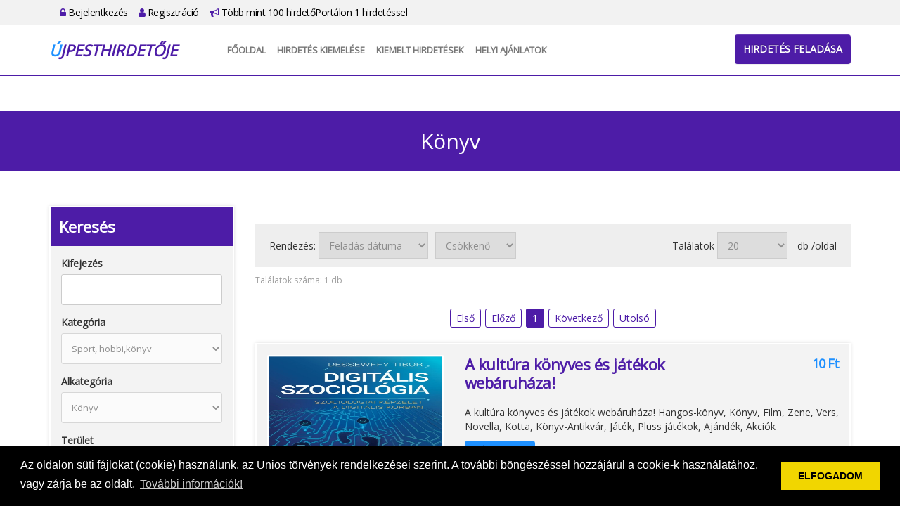

--- FILE ---
content_type: text/html; charset=UTF-8
request_url: https://ujpesthirdetoje.hu/alkategoria/lovaglas/11711
body_size: 24744
content:
<!DOCTYPE html PUBLIC "-//W3C//DTD XHTML 1.0 Transitional//EN"
  "http://www.w3.org/TR/xhtml1/DTD/xhtml1-transitional.dtd">
<html xmlns="http://www.w3.org/1999/xhtml" lang="hu">
<head>
  <meta name="keywords" content="">
  <meta name="description" content="">
  <meta http-equiv="Content-Type" content="text/html; charset=UTF-8"/>
  <meta name="viewport" content="width=device-width, initial-scale=1.0">
  <title>Könyv - ÚjpestHirdetője</title>
  <link rel="icon" href="/favicon.png" type="image/x-icon">
  <link type="text/css" rel="stylesheet"
        href="https://cdnjs.cloudflare.com/ajax/libs/twitter-bootstrap/3.3.0/css/bootstrap.min.css">
  <link type="text/css" rel="stylesheet"
        href="https://cdnjs.cloudflare.com/ajax/libs/twitter-bootstrap/3.3.0/css/bootstrap-theme.min.css">
  <link type="text/css" rel="stylesheet"
        href="https://cdnjs.cloudflare.com/ajax/libs/font-awesome/4.7.0/css/font-awesome.min.css">
  <link rel="stylesheet" id="apss-font-opensans-css" href="//fonts.googleapis.com/css?family=Open+Sans&amp;ver=4.8.4"
        type="text/css" media="all">
  <link type="text/css" rel="stylesheet"
        href="https://cdnjs.cloudflare.com/ajax/libs/lightslider/1.1.6/css/lightslider.min.css">
  <link type="text/css" rel="stylesheet" href="/static/shadowbox/shadowbox.css" />
<link type="text/css" rel="stylesheet" href="/static/app.css" />
  <script type="text/javascript" charset="utf8"
          src="https://cdnjs.cloudflare.com/ajax/libs/jquery/1.11.0/jquery.min.js"></script>
  <!--
  <script type="text/javascript" charset="utf8" src="https://cdnjs.cloudflare.com/ajax/libs/jqueryui/1.12.1/jquery-ui.min.js"></script>
  <script type="text/javascript" charset="utf8" src="https://cdnjs.cloudflare.com/ajax/libs/jquery-validate/1.17.0/jquery.validate.min.js"></script>
  <script type="text/javascript" charset="utf8" src="https://cdnjs.cloudflare.com/ajax/libs/jquery-validate/1.17.0/additional-methods.min.js"></script>
  <script type="text/javascript" charset="utf8" src="https://cdnjs.cloudflare.com/ajax/libs/jquery-validate/1.17.0/localization/messages_hu.min.js"></script>
  -->
  <script type="text/javascript" charset="utf8"
          src="https://cdnjs.cloudflare.com/ajax/libs/lightslider/1.1.6/js/lightslider.min.js"></script>
  <script type="text/javascript" charset="utf8"
          src="https://cdnjs.cloudflare.com/ajax/libs/jquery.countdown/2.2.0/jquery.countdown.min.js"></script>
  <script type="text/javascript" charset="utf8"
          src="https://cdnjs.cloudflare.com/ajax/libs/twitter-bootstrap/3.3.0/js/bootstrap.min.js"></script>
  <script>
    var $jq1 = jQuery.noConflict(true);
  </script>
  <script type="text/javascript" charset="utf8" src="/static/frontend.js.php"></script>
<script type="text/javascript" charset="utf8" src="/static/shadowbox/shadowbox.js"></script>
<script type="text/javascript" charset="utf8" src="/static/app.js"></script>
  <link rel="stylesheet" type="text/css"
        href="https://cdnjs.cloudflare.com/ajax/libs/cookieconsent2/3.0.3/cookieconsent.min.css"/>
  <script src="https://cdnjs.cloudflare.com/ajax/libs/cookieconsent2/3.0.3/cookieconsent.min.js"></script>
  <script>
    window.addEventListener("load", function () {
      window.cookieconsent.initialise({
        "palette": {
          "popup": {
            "background": "#000"
          },
          "button": {
            "background": "#f1d600"
          }
        },
        "content": {
          "message": "Az oldalon süti fájlokat (cookie) használunk, az Unios törvények rendelkezései szerint. A további böngészéssel hozzájárul a cookie-k használatához, vagy zárja be az oldalt.",
          "dismiss": "ELFOGADOM",
          "link": "További információk!",
          "href": "/adatvedelem"
        }
      })
    });
    $jq1(document).ready(function () {
      $jq1(".lightSlider-app .lightSlider-list").lightSlider({
        pager: false,
        adaptiveHeight: true,
        loop: true,
        item: 3,
        responsive: [
          {
            breakpoint: 992,
            settings: {
              item: 2
            }
          },
          {
            breakpoint: 768,
            settings: {
              item: 1
            }
          }
        ],
        onSliderLoad: function (el) {
          el.height('auto')
        }
      });
      setTimeout(() => {
        $jq1('.lightSlider-app .lightSlider-list').css('height', 'auto')
        $jq1('.lightSlider-app').css('height', 'auto')
      }, 500)
    });
  </script>
<script type="text/javascript">jQuery.BMMessagesAlert = "";
jQuery.BMMessagesError = "";</script></head>
<body class="app5">

<div id="top-bar">
  <div class="container">
    <div class="row"></div>
    <div class="col-md-12">
      <ul>
                <li><a href="https://ujpesthirdetoje.hu/bejelentkezes"><i class="fa fa-lock"></i> Bejelentkezés</a></li>
        <li><a href="https://ujpesthirdetoje.hu/regisztracio"><i class="fa fa-user"></i> Regisztráció</a></li>
        <li><a href="https://ujpesthirdetoje.hu/lista"><i class="fa fa-bullhorn"></i> Több mint 100 hirdetőPortálon 1 hirdetéssel</a></li>
              </ul>
    </div>
  </div>
</div>

<div id="header">
  <div class="container">
    <div class="row">
      <div class="col-md-2">
        <a class="logo" href="https://ujpesthirdetoje.hu/">
                    <div>ÚjpestHirdetője</div>
        </a>
      </div>
      <div class="col-md-10">
        <nav class="navbar navbar-default">
          <div class="container-fluid">
            <!-- Brand and toggle get grouped for better mobile display -->
            <div class="navbar-header">
              <button type="button" class="navbar-toggle collapsed" data-toggle="collapse"
                      data-target="#bs-example-navbar-collapse-1" aria-expanded="false">
                <span class="sr-only">Toggle navigation</span>
                <span class="icon-bar"></span>
                <span class="icon-bar"></span>
                <span class="icon-bar"></span>
              </button>
            </div>

            <!-- Collect the nav links, forms, and other content for toggling -->
            <div class="collapse navbar-collapse" id="bs-example-navbar-collapse-1">
              <ul class="nav navbar-nav">
                <li><a href="https://ujpesthirdetoje.hu/fooldal">Főoldal</a></li>
                <!--       <li><a href="https://ujpesthirdetoje.hu/tombola">Tombola</a></li>
                           <li><a href="https://ujpesthirdetoje.hu/kiemelt">Kiemelt ajánlatok</a></li>
                           <li><a href="https://ujpesthirdetoje.hu/webajanlo"target="_blank">WebAjánló</a></li> -->
                <li><a href="https://ujpesthirdetoje.hu/kiemelt"> Hirdetés kiemelése</a></li>
                <li><a href="https://ujpesthirdetoje.hu/osszes_kiemelt">Kiemelt hirdetések</a></li>
                <li><a href="https://ujpesthirdetoje.hu/reklam_ajanlatok" target="_blank">Helyi Ajánlatok</a></li>
              </ul>
            </div><!-- /.navbar-collapse -->
          </div><!-- /.container-fluid -->
        </nav>
        <div id="header-btn">
          <a href="https://ujpesthirdetoje.hu/hirdetes/feladas" class="btn btn-primary">Hirdetés feladása</a>
        </div>
      </div>
    </div>
  </div>
</div>

<div id="home-banner" class="type2">
  <div class="container">
    <div class="row">
      <div class="col col-md-12 text-center">
              </div>
    </div>
  </div>
</div>
<div id="site-title">
  <div class="container">
    <div class="row">
      <div class="col-md-12">
        Könyv      </div>
    </div>
  </div>
</div>

<div id="content">
  <div class="container">
    <div class="row">
      <div class="col-md-12">
        
<div class="bmlist-wrapper" data-name="list-alkategoria"><div class="row">
  <div class="col-md-9 col-md-push-3">
    <div class="banner"></div>

<div class="list-2">

    <div class="lister-order">
    <div class="row">
      <div class="col-md-7"><div class="list-order-wrapper list-order-select"><span class="list-order-pre">Rendezés: </span> <select class="list-orderby-select" data-order="DESC"><option value="title">Hirdetés címe</option><option value="created_at" selected>Feladás dátuma</option><option value="expired_at">Lejárat dátuma</option><option value="price">Ár</option></select><select class="list-order-select"><option value="ASC">Növekvő</option><option value="DESC" selected>Csökkenő</option></select></div></div>
      <div class="col-md-5 text-right"><div class="list-limiter-wrapper"><span class="list-limiter-pre">Találatok </span> <select class="list-limiter-select"><option value="5">5</option><option value="10">10</option><option value="15">15</option><option value="20" selected>20</option><option value="30">30</option><option value="50">50</option></select> <span class="list-limiter-post">db /oldal</span></div></div>
    </div>
  </div>

  <div class="lister-counter">
    <div class="row">
      <div class="col-md-12"><div class="bm-lister-results">Találatok száma: <span>1</span> db</div></div>
    </div>
  </div>

  <div class="lister-pages">
    <div class="row">
      <div class="col-md-12"><div class="list-pager-wrapper list-pager-string"><a class="pager-first-inactive">Első</a><a class="pager-prev-inactive">Előző</a><a class="pager-num-active">1</a><a class="pager-next-inactive">Következő</a><a class="pager-last-inactive">Utolsó</a></div></div>
    </div>
  </div>

    <div class="list-box ">
    <div class="row">
      <div class="col-sm-4">
        <div class="list-img">
          <img src="https://mohacshirdetoje.hu/upload/images/20251113/01104_01_tmb.jpg" title="A kultúra könyves és játékok webáruháza!" alt="A kultúra könyves és játékok webáruháza!" class="img-responsive"/>
        </div>
        <div class="list-address">
          <i class="fa fa-map-marker"></i>
          Országos, országos megjelenés        </div>
      </div>
      <div class="col-sm-8">
        <div class="row">
          <div class="col-xs-8 col-sm-12 col-md-8">
            <a class="list-title" href="https://ujpesthirdetoje.hu/hirdetes/adatlap/a_kultura_konyves_es_jatekok_webaruhaza/1099">A kultúra könyves és játékok webáruháza!</a>
          </div>
          <div class="col-xs-4 col-sm-12 col-md-4">
            <div class="list-price">10 Ft</div>
          </div>
        </div>
        <div class="list-desc">A kultúra könyves és játékok webáruháza!
Hangos-könyv, Könyv, Film, Zene, Vers, Novella, Kotta, Könyv-Antikvár, Játék, Plüss játékok, Ajándék, Akciók</div>
        <div class="list-btns">
          <a href="https://ujpesthirdetoje.hu/hirdetes/adatlap/a_kultura_konyves_es_jatekok_webaruhaza/1099" class="btn btn-primary">Részletek</a>
        </div>
      </div>
    </div>
  </div>

    
  <div class="lister-pages">
    <div class="row">
      <div class="col-md-12"><div class="list-pager-wrapper list-pager-string"><a class="pager-first-inactive">Első</a><a class="pager-prev-inactive">Előző</a><a class="pager-num-active">1</a><a class="pager-next-inactive">Következő</a><a class="pager-last-inactive">Utolsó</a></div></div>
    </div>
  </div>

  
</div>

<div class="banner"></div>
  </div>
  <div class="col-md-3 col-md-pull-9">
    <div class="sidebar-search">
      <div class="search-title">Keresés</div>
      <div class="search-content">
        <form name="alkategoria" method="post" action="">
<input type="hidden" name="_formName" value="alkategoria" />
<input type="hidden" name="D54ghW43tGFD" value="" />
        <ul class="form w200">
          <li><label for="alkategoria-title">Kifejezés</label><input type="text" name="title" id="alkategoria-title" title="Kifejez&eacute;s" /></li>
          <li class="inline"><label for="alkategoria-maincategory_id">Kategória</label><select name="maincategory_id" id="alkategoria-maincategory_id" title="Kateg&oacute;ria" disabled="disabled" data-BmDropDown="subcategory_id"><option value="">-- Kérem válasszon --</option><option value="1">Állás, pénzkereset</option><option value="2">Autó, motor, gép</option><option value="5">Növény, állat</option><option value="6">Baba, mama,játék</option><option value="9">Egyéb, ingyen, cserebere</option><option value="10">Elektronika, háztartási gépek</option><option value="17">Ingatlan, telek</option><option value="18">Internetes szolgáltatások</option><option value="26">Divat, ruházat</option><option value="27" selected="selected">Sport, hobbi,könyv</option><option value="28">Egészség, szépség</option><option value="31">Program, szabadidő</option><option value="32">Szállás, utazás</option><option value="33">Üzlet, szolgáltatás,cég</option><option value="34">Otthon, bútor,kert</option><option value="35">Oktatás, képzés, tanfolyam</option><option value="36">Társkeresés</option><option value="38">Szolgáltatások</option></select></li>
          <li class="inline"><label for="alkategoria-subcategory_id">Alkategória</label><select name="subcategory_id" id="alkategoria-subcategory_id" title="Alkateg&oacute;ria" disabled="disabled"><option value="">-- Kérem válasszon --</option><option value="94">Kerékpár</option><option value="95">Téli sport</option><option value="96">Vizi sport</option><option value="163">Horgászat</option><option value="164">Kézműves</option><option value="165">Kirándulás, túrázás</option><option value="166">Sporteszközök</option><option value="167">Gyűjtemények</option><option value="169">Sport rendezvények</option><option value="11711" selected="selected">Könyv</option><option value="11714">Társasjáték</option><option value="11715">Szabadtéri játék</option><option value="11716">Jelmez</option></select></li>
          <li class="clear"></li>
          <li><label for="alkategoria-country_id">Terület</label><select name="country_id" id="alkategoria-country_id" title="Ter&uuml;let"><option value="">-- Kérem válasszon --</option><option value="1">Bács-Kiskun</option><option value="2">Baranya</option><option value="3">Békés</option><option value="4">Borsod-Abaúj-Zemplén</option><option value="20">Budapest</option><option value="5">Csongrád</option><option value="6">Fejér</option><option value="7">Győr-Moson-Sopron</option><option value="8">Hajdú-Bihar</option><option value="9">Heves</option><option value="10">Jász-Nagykun-Szolnok</option><option value="11">Komárom-Esztergom</option><option value="12">Nógrád</option><option value="22">Országos</option><option value="13">Pest</option><option value="14">Somogy</option><option value="15">Szabolcs-Szatmár-Bereg</option><option value="16">Tolna</option><option value="17">Vas</option><option value="18">Veszprém</option><option value="19">Zala</option></select></li>

          <li class="inline"><label for="alkategoria-price_min">Minimum ár</label><input type="text" name="price_min" id="alkategoria-price_min" class=" {&#039;number&#039;:true}" title="Minimum &aacute;r" /></li>
          <li class="inline"><label for="alkategoria-price_max">Maximum ár</label><input type="text" name="price_max" id="alkategoria-price_max" class=" {&#039;number&#039;:true}" title="Maximum &aacute;r" /></li>
          <li class="clear"></li>
          <li class="buttons"><input type="submit" name="buttonSearch" id="alkategoria-buttonSearch" value="Keres&eacute;s" onclick="$.watermark.hide();" /><br/><input type="submit" name="buttonReset" id="alkategoria-buttonReset" value="Alaphelyzet" onclick="$.watermark.hide();" /></li>
        </ul>
        </form>      </div>
    </div>
    <ul class="sidebar-links">
  <li><a href="https://ujpesthirdetoje.hu/hirdetesfigyelo">Hirdetésfigyelő</a></li>
</ul>

<!-- <ul class="sidebar-links">
    <li><a href="https://ujpesthirdetoje.hu/tars"><img src="/images/tars_apro.png" /><br />Társ apróhirdető</a></li>
    <li><a href="https://ujpesthirdetoje.hu/teruleti"><img src="/images/teruleti_apro.png" /><br />Területi apró</a></li>
    <li><a href="https://ujpesthirdetoje.hu/varosi"><img src="/images/varosi_apro.png" /><br />Városi apró</a></li> 
</ul>  -->
<!--<ul class="sidebar-links">
    <li><a href="https://ujpesthirdetoje.hu/hirdetesfigyelo"><img src="/images/hirdetesfigyelo.png" /><br />Hirdetésfigyelő</a></li>
    <li><a href="https://ujpesthirdetoje.hu/kereses?reset"><img src="/images/aprokereso.png" /><br />Apró kereső</a></li>
</ul> -->
    <div class="banner"></div>
      </div>
</div>
</div>
<div class="list-1">
  <h1>Kiemelt hirdetések</h1>

  </div>
<div class="lightSlider-app"><div class="lightSlider-list row list-3">
    <a href="https://ujpesthirdetoje.hu/reklam_ajanlat/emeld_ki_hirdetesed_hogy_tobben_lassak/7" class="col-sm-4 box">
    <div>
      <div class="image">
        <img src="/upload/advertisements/tmb/00007_01.jpg"/>
      </div>
      <div class="title">Emeld ki hirdetésed, hogy többen lássák!</div>
      <div class="subtitle">Országos, országos megjelenés</div>
      <div class="data1">Mert nem csak a jelenlegi ApróHirdető portál hirdetései között lesz kiemelt a hirdetésed, hanem még 200 db másik ApróHirdető portálon is.
 Amennyiben szeretnéd, ha 200 db ApróHirdető portálon is kiemelten láthassák hirdetésed bővebb információért kattints ide&gt;&gt;</div>
    </div>
  </a>
    <a href="https://ujpesthirdetoje.hu/reklam_ajanlat/ez_itt_a_reklAm_ajAnlatod_helye_/2" class="col-sm-4 box">
    <div>
      <div class="image">
        <img src="/upload/advertisements/tmb/00002_01.jpg"/>
      </div>
      <div class="title">Ez itt a REKLÁM AJÁNLATOD helye! </div>
      <div class="subtitle">Országos, országos megjelenés</div>
      <div class="data1"> 
Ajánlatod megjelenik minden hirdetés alatt FIX-en.
Amennyiben szeretnéd, hogy ajánlatod az ApróHirdető nyitólapján és a hirdetések alatt megjelenjen, kérjük vedd fel a kapcsolatot velünk itt:Kapcsolat&gt;&gt; 
</div>
    </div>
  </a>
    <a href="https://ujpesthirdetoje.hu/reklam_ajanlat/ez_itt_a_helyi_ajAnlatod_helye/3" class="col-sm-4 box">
    <div>
      <div class="image">
        <img src="/upload/advertisements/tmb/00003_01.jpg"/>
      </div>
      <div class="title">Ez itt a HELYI AJÁNLATOD helye!</div>
      <div class="subtitle">Országos, országos megjelenés</div>
      <div class="data1">Ajánlatod megjelenik minden hirdetés alatt FIX-en.
Amennyiben szeretnéd, hogy ajánlatod a városi ApróHirdető nyitólapján és a hirdetések alatt megjelenjen, kérjük vedd fel a kapcsolatot velünk itt: Kapcsolat&gt;&gt;</div>
    </div>
  </a>
  </div>
</div>
<div class="text-right">
  <a href="https://ujpesthirdetoje.hu/reklam_ajanlatok">További helyi ajánlatok »</a>
</div>
<p>&nbsp;</p>
<!--<div id="promotion">
  <div class="container">
    <div class="row">
      <div class="col-sm-6 col-md-4">
        <div class="promo-icon">
          <img src="/images/laptop.png"/>
        </div>
        <div class="promo-title">Hirdetése megjelenik 50 ApróHirdető portálon!</div>
        <div class="promo-desc">....</div>
      </div>
      <div class="col-sm-6 col-md-4">
        <div class="promo-icon">
          <img src="/images/globe-ad.png"/>
        </div>
        <div class="promo-title">Hirdethet ingyen vagy kiemelten!

</div>
        <div class="promo-desc">....</div>
      </div>
      <div class="col-sm-12 col-md-4">
        <div class="promo-icon">
          <img src="/images/advertise.png"/>
        </div>
        <div class="promo-title">Álláshirdetése megjelenik plusz 50 ÁllásHirdető portálon is</div>
        <div class="promo-desc">....</div>
      </div>
    </div>
  </div>
</div>
  -->
      </div>
    </div>
  </div>
</div>

<div id="footer">
  <div class="container">
    <div class="row">
      <div class="col-md-4">
        <div class="footer-title">Rólunk</div>
        <a class="logo" href="https://ujpesthirdetoje.hu/">
                    <div>ÚjpestHirdetője</div>
        </a>
        <p>Apró, állás, autó és ingatlan hirdetések Adja fel hirdetését ingyen vagy böngésszen hirdetéseink között!
<br>
Egyszer kell feladnia a hirdetést és megjelenik akár 200 db ApróHirdető portálon is!

</p>
      </div>
      <div class="col-md-8">
        <div class="row">
          <div class="col-md-3">
            <div class="footer-title">Gyors menük</div>
            <ul>
              <li><a href="https://ujpesthirdetoje.hu/fooldal">Főoldal</a></li>
              <!-- <li><a href="https://ujpesthirdetoje.hu/tombola">Tombola</a></li> -->
              <!-- <li><a href="https://ujpesthirdetoje.hu/ajandek20ezer"> Ajándék 20 ezer Ft</a></li>   -->
              <!-- <li><a href="https://ujpesthirdetoje.hu/kiemelt">Kiemelt ajánlatok</a></li> -->
              <li><a href="https://ujpesthirdetoje.hu/hirdetes/feladas">Hirdetés feladása</a></li>
              <li><a href="https://ujpesthirdetoje.hu/kiemelt">Hirdetés kiemelése</a></li>
              <li><a href="https://ujpesthirdetoje.hu/osszes_kiemelt">Kiemelt ajánlatok</a></li>
              <li><a href="https://ujpesthirdetoje.hu/kapcsolat">Kapcsolat</a></li>
            </ul>
          </div>
          <div class="col-md-5">
            <div class="footer-title">Főkategóriák</div>
            <ul class="cols2">
    <li><a href="https://ujpesthirdetoje.hu/kategoria/Allas_penzkereset/1?reset">Állás, pénzkereset</a></li>
    <li><a href="https://ujpesthirdetoje.hu/kategoria/auto_motor_gep/2?reset">Autó, motor, gép</a></li>
    <li><a href="https://ujpesthirdetoje.hu/kategoria/baba_mamajatek/6?reset">Baba, mama,játék</a></li>
    <li><a href="https://ujpesthirdetoje.hu/kategoria/divat_ruhazat/26?reset">Divat, ruházat</a></li>
    <li><a href="https://ujpesthirdetoje.hu/kategoria/egeszseg_szepseg/28?reset">Egészség, szépség</a></li>
    <li><a href="https://ujpesthirdetoje.hu/kategoria/egyeb_ingyen_cserebere/9?reset">Egyéb, ingyen, cserebere</a></li>
    <li><a href="https://ujpesthirdetoje.hu/kategoria/elektronika_haztartasi_gepek/10?reset">Elektronika, háztartási gépek</a></li>
    <li><a href="https://ujpesthirdetoje.hu/kategoria/ingatlan_telek/17?reset">Ingatlan, telek</a></li>
    <li><a href="https://ujpesthirdetoje.hu/kategoria/internetes_szolgaltatasok/18?reset">Internetes szolgáltatások</a></li>
    <li><a href="https://ujpesthirdetoje.hu/kategoria/noveny_allat/5?reset">Növény, állat</a></li>
    <li><a href="https://ujpesthirdetoje.hu/kategoria/oktatas_kepzes_tanfolyam/35?reset">Oktatás, képzés, tanfolyam</a></li>
    <li><a href="https://ujpesthirdetoje.hu/kategoria/otthon_butorkert/34?reset">Otthon, bútor,kert</a></li>
    <li><a href="https://ujpesthirdetoje.hu/kategoria/program_szabadido/31?reset">Program, szabadidő</a></li>
    <li><a href="https://ujpesthirdetoje.hu/kategoria/sport_hobbikonyv/27?reset">Sport, hobbi,könyv</a></li>
    <li><a href="https://ujpesthirdetoje.hu/kategoria/szallas_utazas/32?reset">Szállás, utazás</a></li>
    <li><a href="https://ujpesthirdetoje.hu/kategoria/szolgaltatasok/38?reset">Szolgáltatások</a></li>
    <li><a href="https://ujpesthirdetoje.hu/kategoria/tarskereses/36?reset">Társkeresés</a></li>
    <li><a href="https://ujpesthirdetoje.hu/kategoria/Uzlet_szolgaltatasceg/33?reset">Üzlet, szolgáltatás,cég</a></li>
  </ul>
            <div class="clearfix"></div>
          </div>
          <div class="col-md-4">
            <div class="footer-title">Információk</div>
            <ul>
              <!--        <li><a href="https://ujpesthirdetoje.hu/webajanlo"target="_blank">WebAjánló</a></li>  -->
              <li><a href="https://ujpesthirdetoje.hu/reklam_ajanlatok" target="_blank">Helyi Ajánlatok</a></li>
              <li><a href="https://ujpesthirdetoje.hu/kiemeles_arak">Kiemelés árak</a></li>
              <li><a href="https://ujpesthirdetoje.hu/mediaajanlat">Médiaajánlat</a></li>
              <li><a href="https://ujpesthirdetoje.hu/impresszum">Impresszum</a></li>
              <li><a href="https://ujpesthirdetoje.hu/adatvedelem">Adatvédelem</a></li>
              <li><a href="https://ujpesthirdetoje.hu/aszf">ÁSZF</a></li>
              <li><a href="https://ujpesthirdetoje.hu/lista">Több mint 100 hirdetőPortálon 1 hirdetéssel</a></li>
            </ul>
          </div>
        </div>
      </div>
    </div>
    <div class="row">
      <div class="copyright col-md-12 text-center">
        Copyright &#169; 2024.- ujpesthirdetoje.hu<br/>Minden jog fenntartva.
      </div>
    </div>
  </div>
</div>

...<script type="text/javascript">siteAnalytics('dlQ0NHhqem0xZnphQ2NnVFZ5eHZMQT09')</script>

</body>
</html>